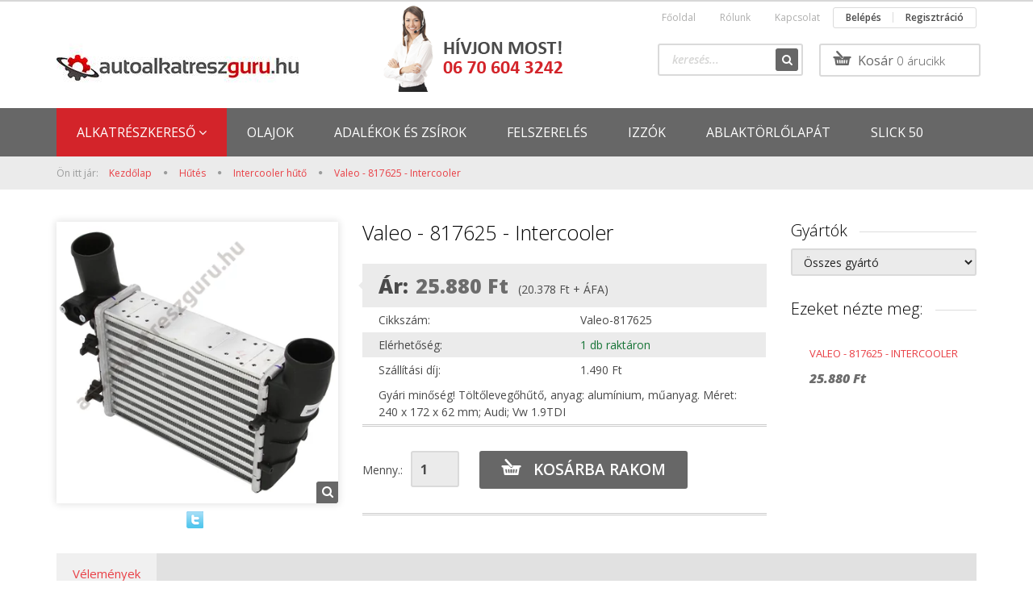

--- FILE ---
content_type: text/html; charset=UTF-8
request_url: https://www.autoalkatreszguru.hu/valeo-817625-intercooler
body_size: 18106
content:
<!DOCTYPE html>
<!--[if lt IE 7]>      <html class="no-js lt-ie10 lt-ie9 lt-ie8 lt-ie7" lang="hu" dir="ltr"> <![endif]-->
<!--[if IE 7]>         <html class="no-js lt-ie10 lt-ie9 lt-ie8" lang="hu" dir="ltr"> <![endif]-->
<!--[if IE 8]>         <html class="no-js lt-ie10 lt-ie9" lang="hu" dir="ltr"> <![endif]-->
<!--[if IE 9]>         <html class="no-js lt-ie10" lang="hu" dir="ltr"> <![endif]-->
<!--[if gt IE 10]><!--> <html class="no-js" lang="hu" dir="ltr"> <!--<![endif]-->
<head>
    <title>Valeo - 817625 - Intercooler - Intercooler hűtő - Autóalkatrész Webáruház / autoalkatreszguru.hu</title>
    <meta charset="utf-8">
    <meta name="keywords" content="Valeo - 817625 - Intercooler, alkatrész,felszerelés,olaj,szűrő,castrol,mobil,bmw,fékbetét,kuplung,lendkerék,vezérműszíj,gyári,utángyártott,vezérműszett,karosszéria, Opel, Vw, led, izzó, Ford, Suzuki, csapágy, kerékcsapágy, talpas, gömbfej, szűrő, olajszűrő, levegőszűrő">
    <meta name="description" content="Valeo - 817625 - Intercooler a Intercooler hűtő kategóriában">
    <meta name="robots" content="index, follow">
    <link rel="image_src" href="https://autoalkatreszguru.cdn.shoprenter.hu/custom/autoalkatreszguru/image/data/product/Valeo-817625.jpg.webp?lastmod=1720605506.1660297075">
    <meta property="og:title" content="Valeo - 817625 - Intercooler" />
    <meta property="og:type" content="product" />
    <meta property="og:url" content="https://www.autoalkatreszguru.hu/valeo-817625-intercooler" />
    <meta property="og:image" content="https://autoalkatreszguru.cdn.shoprenter.hu/custom/autoalkatreszguru/image/cache/w955h500/product/Valeo-817625.jpg.webp?lastmod=1720605506.1660297075" />
    <meta property="og:description" content="Gyári minőség! Töltőlevegőhűtő, anyag: alumínium, műanyag. Méret: 240 x 172 x 62 mm; Audi; Vw 1.9TDI  " />
    <link href="https://autoalkatreszguru.cdn.shoprenter.hu/custom/autoalkatreszguru/image/data/Saj%C3%A1t%20log%C3%B3/2016-08-14%20%281%29.png?lastmod=1471201683.1660297075" rel="icon" />
    <link href="https://autoalkatreszguru.cdn.shoprenter.hu/custom/autoalkatreszguru/image/data/Saj%C3%A1t%20log%C3%B3/2016-08-14%20%281%29.png?lastmod=1471201683.1660297075" rel="apple-touch-icon" />
    <base href="https://www.autoalkatreszguru.hu:443" />

    <meta name="viewport" content="width=device-width, initial-scale=1">
            <link href="https://www.autoalkatreszguru.hu/valeo-817625-intercooler" rel="canonical">
    
    <!-- Custom styles for this template -->
    <link rel="stylesheet" href="//maxcdn.bootstrapcdn.com/font-awesome/4.7.0/css/font-awesome.min.css">
            
        
        
    
            <link rel="stylesheet" href="https://autoalkatreszguru.cdn.shoprenter.hu/web/compiled/css/fancybox2.css?v=1764683752" media="screen">
            <link rel="stylesheet" href="https://autoalkatreszguru.cdn.shoprenter.hu/web/compiled/css/fonts.css?v=1764683752" media="screen">
            <link rel="stylesheet" href="https://autoalkatreszguru.cdn.shoprenter.hu/web/compiled/css/global_bootstrap.css?v=1764683752" media="screen">
            <link rel="stylesheet" href="//fonts.googleapis.com/css?family=Open+Sans:400,800italic,800,700italic,700,600italic,600,400italic,300italic,300&subset=latin-ext,latin" media="screen">
            <link rel="stylesheet" href="https://autoalkatreszguru.cdn.shoprenter.hu/custom/autoalkatreszguru/catalog/view/theme/rome_red/stylesheet/1568970729.1485443647.1693573129.1693573129.css?v=null.1660297075" media="screen">
        <script>
        window.nonProductQuality = 80;
    </script>
    <script src="//ajax.googleapis.com/ajax/libs/jquery/1.10.2/jquery.min.js"></script>
    <script>window.jQuery || document.write('<script src="https://autoalkatreszguru.cdn.shoprenter.hu/catalog/view/javascript/jquery/jquery-1.10.2.min.js?v=1484139539"><\/script>')</script>

            
            <script src="https://autoalkatreszguru.cdn.shoprenter.hu/web/compiled/js/countdown.js?v=1764683751"></script>
            
        <!-- Header JavaScript codes -->
            <script src="https://autoalkatreszguru.cdn.shoprenter.hu/web/compiled/js/legacy_newsletter.js?v=1764683751"></script>
                    <script src="https://autoalkatreszguru.cdn.shoprenter.hu/web/compiled/js/base.js?v=1764683751"></script>
                    <script src="https://autoalkatreszguru.cdn.shoprenter.hu/web/compiled/js/fancybox2.js?v=1764683751"></script>
                    <script src="https://autoalkatreszguru.cdn.shoprenter.hu/web/compiled/js/before_starter2_productpage.js?v=1764683751"></script>
                    <script src="https://autoalkatreszguru.cdn.shoprenter.hu/web/compiled/js/productreview.js?v=1764683751"></script>
                    <script src="https://autoalkatreszguru.cdn.shoprenter.hu/web/compiled/js/before_starter2_head.js?v=1764683751"></script>
                    <script src="https://autoalkatreszguru.cdn.shoprenter.hu/web/compiled/js/base_bootstrap.js?v=1764683751"></script>
                    <script src="https://autoalkatreszguru.cdn.shoprenter.hu/web/compiled/js/before_starter.js?v=1764683751"></script>
                    <script src="https://autoalkatreszguru.cdn.shoprenter.hu/catalog/view/javascript/addtocart/addtocart.js?v=1726839966"></script>
                    <!-- Header jQuery onLoad scripts -->
    <script>
        window.countdownFormat = '%D:%H:%M:%S';
        //<![CDATA[
        var BASEURL = 'https://www.autoalkatreszguru.hu';
Currency = {"symbol_left":"","symbol_right":" Ft","decimal_place":0,"decimal_point":",","thousand_point":".","currency":"HUF","value":1};
var ShopRenter = ShopRenter || {}; ShopRenter.product = {"id":3064,"sku":"Valeo-817625","currency":"HUF","unitName":"db","price":25880,"name":"Valeo - 817625 - Intercooler","brand":"Valeo","currentVariant":[],"parent":{"id":3064,"sku":"Valeo-817625","unitName":"db","price":25880,"name":"Valeo - 817625 - Intercooler"}};

            function setAutoHelpTitles(){
                $('.autohelp[title]').each(function(){
                    if(!$(this).parents('.aurora-scroll-mode').length) {
                        $(this).attr('rel', $(this).attr('title') );
                        $(this).removeAttr('title');
                        $(this).qtip({
                            content: { text:  $(this).attr('rel') },
                            hide: { fixed: true },
                            position: {
                                corner: {
                                    target: 'topMiddle',
                                    tooltip: 'bottomMiddle'
                                },
                                adjust: {
                                    screen: true
                                }
                            },
                            style: {
                                border: { color: '#ffffff'},
                                background: '#ffffff',
                                width: 500
                            }
                        });
                    }
                });
            }
            

        $(document).ready(function(){
        // DOM ready
            
                $('.fancybox').fancybox({
                    maxWidth: 820,
                    maxHeight: 650,
                    afterLoad: function(){
                        wrapCSS = $(this.element).data('fancybox-wrapcss');
                        if(wrapCSS){
                            $('.fancybox-wrap').addClass(wrapCSS);
                        }
                    },
                    helpers: {
                        thumbs: {
                            width: 50,
                            height: 50
                        }
                    }
                });
                $('.fancybox-inline').fancybox({
                    maxWidth: 820,
                    maxHeight: 650,
                    type:'inline'
                });
                

setAutoHelpTitles();

        // /DOM ready
        });
        $(window).load(function(){
        // OnLoad
            
                var init_relatedproducts_Scroller = function() {
                    $("#relatedproducts .aurora-scroll-click-mode").each(function(){
                        var max=0;
                        $(this).find($(".list_prouctname")).each(function(){
                            var h = $(this).height();
                            max = h > max ? h : max;
                        });
                        $(this).find($(".list_prouctname")).each(function(){
                            $(this).height(max);
                        });
                    });

                    $("#relatedproducts .aurora-scroll-click-mode").auroraScroll({
                        autoMode: "click",
                        frameRate: 60,
                        speed: 2.5,
                        direction: -1,
                        elementClass: "product-snapshot",
                        pauseAfter: false,
                        horizontal: true,
                        visible: 5,
                        arrowsPosition: 1
                    }, function(){
                        initAurora();
                    });
                }
            


                init_relatedproducts_Scroller();
            

new WishlistHandler('wishlist-add','');

        // /OnLoad
        });
        //]]>
    </script>
    
        <script src="https://autoalkatreszguru.cdn.shoprenter.hu/web/compiled/js/vue/manifest.bundle.js?v=1764683748"></script>
<script>
    var ShopRenter = ShopRenter || {};
    ShopRenter.onCartUpdate = function (callable) {
        document.addEventListener('cartChanged', callable)
    };
    ShopRenter.onItemAdd = function (callable) {
        document.addEventListener('AddToCart', callable)
    };
    ShopRenter.onItemDelete = function (callable) {
        document.addEventListener('deleteCart', callable)
    };
    ShopRenter.onSearchResultViewed = function (callable) {
        document.addEventListener('AuroraSearchResultViewed', callable)
    };
    ShopRenter.onSubscribedForNewsletter = function (callable) {
        document.addEventListener('AuroraSubscribedForNewsletter', callable)
    };
    ShopRenter.onCheckoutInitiated = function (callable) {
        document.addEventListener('AuroraCheckoutInitiated', callable)
    };
    ShopRenter.onCheckoutShippingInfoAdded = function (callable) {
        document.addEventListener('AuroraCheckoutShippingInfoAdded', callable)
    };
    ShopRenter.onCheckoutPaymentInfoAdded = function (callable) {
        document.addEventListener('AuroraCheckoutPaymentInfoAdded', callable)
    };
    ShopRenter.onCheckoutOrderConfirmed = function (callable) {
        document.addEventListener('AuroraCheckoutOrderConfirmed', callable)
    };
    ShopRenter.onCheckoutOrderPaid = function (callable) {
        document.addEventListener('AuroraOrderPaid', callable)
    };
    ShopRenter.onCheckoutOrderPaidUnsuccessful = function (callable) {
        document.addEventListener('AuroraOrderPaidUnsuccessful', callable)
    };
    ShopRenter.onProductPageViewed = function (callable) {
        document.addEventListener('AuroraProductPageViewed', callable)
    };
    ShopRenter.onMarketingConsentChanged = function (callable) {
        document.addEventListener('AuroraMarketingConsentChanged', callable)
    };
    ShopRenter.onCustomerRegistered = function (callable) {
        document.addEventListener('AuroraCustomerRegistered', callable)
    };
    ShopRenter.onCustomerLoggedIn = function (callable) {
        document.addEventListener('AuroraCustomerLoggedIn', callable)
    };
    ShopRenter.onCustomerUpdated = function (callable) {
        document.addEventListener('AuroraCustomerUpdated', callable)
    };
    ShopRenter.onCartPageViewed = function (callable) {
        document.addEventListener('AuroraCartPageViewed', callable)
    };
    ShopRenter.customer = {"userId":0,"userClientIP":"18.118.95.132","userGroupId":8,"customerGroupTaxMode":"gross","customerGroupPriceMode":"gross_net_tax","email":"","phoneNumber":"","name":{"firstName":"","lastName":""}};
    ShopRenter.theme = {"name":"rome_red","family":"rome","parent":"bootstrap"};
    ShopRenter.shop = {"name":"autoalkatreszguru","locale":"hu","currency":{"code":"HUF","rate":1},"domain":"autoalkatreszguru.myshoprenter.hu"};
    ShopRenter.page = {"route":"product\/product","queryString":"valeo-817625-intercooler"};

    ShopRenter.formSubmit = function (form, callback) {
        callback();
    };

    let loadedAsyncScriptCount = 0;
    function asyncScriptLoaded(position) {
        loadedAsyncScriptCount++;
        if (position === 'body') {
            if (document.querySelectorAll('.async-script-tag').length === loadedAsyncScriptCount) {
                if (/complete|interactive|loaded/.test(document.readyState)) {
                    document.dispatchEvent(new CustomEvent('asyncScriptsLoaded', {}));
                } else {
                    document.addEventListener('DOMContentLoaded', () => {
                        document.dispatchEvent(new CustomEvent('asyncScriptsLoaded', {}));
                    });
                }
            }
        }
    }
</script>

            <script type="text/javascript" async class="async-script-tag" onload="asyncScriptLoaded('header')" src="https://static2.rapidsearch.dev/resultpage.js?shop=autoalkatreszguru.shoprenter.hu"></script>
    
                    <script type="text/javascript" src="https://autoalkatreszguru.cdn.shoprenter.hu/web/compiled/js/vue/customerEventDispatcher.bundle.js?v=1764683748"></script>




    
    
                
            
            
            <!-- Facebook Pixel Code -->
<script>
!function(f,b,e,v,n,t,s){if(f.fbq)return;n=f.fbq=function(){n.callMethod?
n.callMethod.apply(n,arguments):n.queue.push(arguments)};if(!f._fbq)f._fbq=n;
n.push=n;n.loaded=!0;n.version='2.0';n.queue=[];t=b.createElement(e);t.async=!0;
t.src=v;s=b.getElementsByTagName(e)[0];s.parentNode.insertBefore(t,s)}(window,
document,'script','https://connect.facebook.net/en_US/fbevents.js');
fbq('consent', 'revoke');
fbq('init', '1590385670973345'); // Insert your pixel ID here.
fbq('track', 'PageView');
document.addEventListener('AuroraProductPageViewed', function(auroraEvent) {
                    fbq('track', 'ViewContent', {
                        content_type: 'product',
                        content_ids: [auroraEvent.detail.product.id.toString()],
                        value: parseFloat(auroraEvent.detail.product.grossUnitPrice),
                        currency: auroraEvent.detail.product.currency
                    }, {
                        eventID: auroraEvent.detail.event.id
                    });
                });
document.addEventListener('AuroraAddedToCart', function(auroraEvent) {
    var fbpId = [];
    var fbpValue = 0;
    var fbpCurrency = '';

    auroraEvent.detail.products.forEach(function(item) {
        fbpValue += parseFloat(item.grossUnitPrice) * item.quantity;
        fbpId.push(item.id);
        fbpCurrency = item.currency;
    });


    fbq('track', 'AddToCart', {
        content_ids: fbpId,
        content_type: 'product',
        value: fbpValue,
        currency: fbpCurrency
    }, {
        eventID: auroraEvent.detail.event.id
    });
})
window.addEventListener('AuroraMarketingCookie.Changed', function(event) {
            let consentStatus = event.detail.isAccepted ? 'grant' : 'revoke';
            if (typeof fbq === 'function') {
                fbq('consent', consentStatus);
            }
        });
</script><script>
fbq('track', 'Search', {
search_string: 'leather sandals'
<head>
<!-- Facebook Pixel Code -->
<script>
!function(f,b,e,v,n,t,s){if(f.fbq)return;n=f.fbq=function(){n.callMethod?
n.callMethod.apply(n,arguments):n.queue.push(arguments)};if(!f._fbq)f._fbq=n;
n.push=n;n.loaded=!0;n.version='2.0';n.queue=[];t=b.createElement(e);t.async=!0;
t.src=v;s=b.getElementsByTagName(e)[0];s.parentNode.insertBefore(t,s)}(window,
document,'script','https://connect.facebook.net/en_US/fbevents.js');
fbq('consent', 'revoke');
fbq('init', '1590385670973345'); // Insert your pixel ID here.
fbq('track', 'PageView');
</script>
<noscript><img height="1" width="1" style="display:none"
src="https://www.facebook.com/tr?id=1590385670973345&ev=PageView&noscript=1"
/></noscript>
<!-- DO NOT MODIFY -->
<!-- End Facebook Pixel Code -->
</head>
<script>fbq('track', '<EVENT_NAME>');</script>
</script>

<noscript><img height="1" width="1" style="display:none"
src="https://www.facebook.com/tr?id=1590385670973345&ev=PageView&noscript=1"
/></noscript>
<!-- DO NOT MODIFY -->
<!-- End Facebook Pixel Code -->

            <script type="text/javascript"src="https://autoalkatreszguru.cdn.shoprenter.hu/web/compiled/js/vue/dataLayer.bundle.js?v=1764683748"></script>
            
            
            
            
    
</head>

<body id="body" class="bootstrap-body page-body flypage_body body-pathway-top desktop-device-body body-pathway-top rome_red-body" role="document">
            
    
<div id="fb-root"></div>
<script>(function (d, s, id) {
        var js, fjs = d.getElementsByTagName(s)[0];
        if (d.getElementById(id)) return;
        js = d.createElement(s);
        js.id = id;
        js.src = "//connect.facebook.net/hu_HU/sdk/xfbml.customerchat.js#xfbml=1&version=v2.12&autoLogAppEvents=1";
        fjs.parentNode.insertBefore(js, fjs);
    }(document, "script", "facebook-jssdk"));
</script>



            
    
                <!-- cached -->













    <link media="screen and (max-width: 992px)" rel="stylesheet" href="https://autoalkatreszguru.cdn.shoprenter.hu/catalog/view/javascript/jquery/jquery-mmenu/dist/css/jquery.mmenu.all.css?v=1484139539">
    <script src="https://autoalkatreszguru.cdn.shoprenter.hu/catalog/view/javascript/jquery/jquery-mmenu/dist/js/jquery.mmenu.all.min.js?v=1484139539"></script>
        <script src="https://autoalkatreszguru.cdn.shoprenter.hu/catalog/view/javascript/jquery/product_count_in_cart.js?v=1530610005"></script>

    <script>
        $(document).ready(function(){$('#categorytree-nav').mmenu({navbar:{title:'Termékek'},extensions:["theme-dark","border-full"],offCanvas:{position:"left",zposition:"back"},counters:true,searchfield:{add:true,search:true,placeholder:'keresés',noResults:''}});$('#menu-nav').mmenu({navbar:{title:'Menü'},extensions:["theme-dark","border-full"],offCanvas:{position:"right",zposition:"back"},counters:true,searchfield:{add:true,search:true,placeholder:'keresés',noResults:''}});function setLanguagesMobile(type){$('.'+type+'-change-mobile').click(function(e){e.preventDefault();$('#'+type+'_value_mobile').attr('value',$(this).data('value'));$('#mobile_'+type+'_form').submit();});}
setLanguagesMobile('language');setLanguagesMobile('currency');});    </script>

    <form action="index.php" method="post" enctype="multipart/form-data" id="mobile_currency_form">
        <input id="currency_value_mobile" type="hidden" value="" name="currency_id"/>
    </form>

    <form action="index.php" method="post" enctype="multipart/form-data" id="mobile_language_form">
        <input id="language_value_mobile" type="hidden" value="" name="language_code"/>
    </form>

            <div id="categorytree-nav">
            <ul>
                    
    <li>
    <a href="https://www.autoalkatreszguru.hu/autoalkatresz-kereso">            <h3 class="category-list-link-text">ALKATRÉSZKERESŐ</h3>
        </a>
            <ul><li>
    <a href="https://www.autoalkatreszguru.hu/autoalkatresz-kereso/alkatreszek-14489">            ALKATRÉSZEK VEGYES
        </a>
    </li><li>
    <a href="https://www.autoalkatreszguru.hu/autoalkatresz-kereso/karosszeria-14492">            KAROSSZÉRIA VEGYES
        </a>
    </li></ul>
    </li><li>
    <a href="https://www.autoalkatreszguru.hu/olajok-14409">            <h3 class="category-list-link-text">OLAJOK</h3>
        </a>
    </li><li>
    <a href="https://www.autoalkatreszguru.hu/adalekok-es-zsirok-14410">            <h3 class="category-list-link-text">ADALÉKOK ÉS ZSÍROK</h3>
        </a>
    </li><li>
    <a href="https://www.autoalkatreszguru.hu/felszereles-14411">            <h3 class="category-list-link-text">FELSZERELÉS</h3>
        </a>
    </li><li>
    <a href="https://www.autoalkatreszguru.hu/izzok-14412">            <h3 class="category-list-link-text">IZZÓK</h3>
        </a>
    </li><li>
    <a href="https://www.autoalkatreszguru.hu/ablaktorlolapat-14413">            <h3 class="category-list-link-text">ABLAKTÖRLŐLAPÁT</h3>
        </a>
    </li><li>
    <a href="https://www.autoalkatreszguru.hu/slick-50-14488">            <h3 class="category-list-link-text">SLICK 50</h3>
        </a>
    </li>

            </ul>
        </div>
    
    <div id="menu-nav">
        <ul>
                
                            <li class="informations-mobile-menu-item">
                <a href="https://www.autoalkatreszguru.hu/mit-jelent-a-barion-19" target="_self">Mit jelent a Barion?</a>
                            </li>
                    <li class="informations-mobile-menu-item">
                <a href="https://www.autoalkatreszguru.hu/rolunk_4" target="_self">Rólunk</a>
                            </li>
                    <li class="informations-mobile-menu-item">
                <a href="https://www.autoalkatreszguru.hu/aszf" target="_self">Általános Szerződési Feltételek</a>
                            </li>
                    <li class="informations-mobile-menu-item">
                <a href="https://www.autoalkatreszguru.hu/adatvedelem" target="_self">Adatvédelmi nyilatkozat</a>
                            </li>
                    <li class="informations-mobile-menu-item">
                <a href="https://www.autoalkatreszguru.hu/fizetes-es-szallitas" target="_self">Fizetés és szállítás</a>
                            </li>
                    <li class="informations-mobile-menu-item">
                <a href="https://www.autoalkatreszguru.hu/hibabejelentes_8" target="_self">Hibabejelentés</a>
                            </li>
                    <li class="informations-mobile-menu-item">
                <a href="https://www.autoalkatreszguru.hu/index.php?route=information/sitemap" target="_self">Oldaltérkép</a>
                            </li>
                    <li class="informations-mobile-menu-item">
                <a href="https://www.autoalkatreszguru.hu/index.php?route=information/contact" target="_self">Kapcsolat</a>
                            </li>
            
        
        
                            <li class="mm-title mm-group-title text-center"><span><i class="fa fa-user sr-icon-user"></i> Belépés és Regisztráció</span></li>
            <li class="customer-mobile-menu-item">
                <a href="index.php?route=account/login">Belépés</a>
            </li>
            <li class="customer-mobile-menu-item">
                <a href="index.php?route=account/create">Regisztráció</a>
            </li>
            

        </ul>
    </div>

<div id="mobile-nav"
     class="responsive-menu Fixed hidden-print mobile-menu-orientation-default">
            <a class="mobile-headers mobile-category-header" href="#categorytree-nav">
            <i class="fa fa fa-tags sr-icon-tags mobile-headers-icon"></i>
            <span class="mobile-headers-title mobile-category-header-title">Termékek</span>
        </a>
        <a class="mobile-headers mobile-content-header" href="#menu-nav">
        <i class="fa fa-bars sr-icon-hamburger-menu mobile-headers-icon"></i>
        <span class="mobile-headers-title">Menü</span>
    </a>
    <div class="mobile-headers mobile-logo">
            </div>
    <a class="mobile-headers mobile-search-link search-popup-btn" data-toggle="collapse" data-target="#search">
        <i class="fa fa-search sr-icon-search mobile-headers-icon"></i>
    </a>
    <a class="mobile-headers mobile-cart-link" data-toggle="collapse" data-target="#module_cart">
        <i class="icon-sr-cart icon-sr-cart-7 mobile-headers-icon"></i>
        <div class="mobile-cart-product-count mobile-cart-empty hidden-md">
        </div>
    </a>
</div>
<!-- /cached -->
<!-- page-wrap -->
<div class="page-wrap">


    <div id="SR_scrollTop"></div>

    <!-- header -->
    <header>
                    <nav class="navbar header-navbar hidden-xs hidden-sm">
                <div class="container">
                                            
                        
                                        <div class="header-topmenu">
                        <div id="topmenu-nav">
                            <!-- cached -->    <ul class="nav navbar-nav headermenu-list" role="menu">
                    <li>
                <a href="https://www.autoalkatreszguru.hu"
                   target="_self"
                                        title="Főoldal">
                    Főoldal
                </a>
                            </li>
                    <li>
                <a href="https://www.autoalkatreszguru.hu/rolunk_4"
                   target="_self"
                                        title="Rólunk">
                    Rólunk
                </a>
                            </li>
                    <li>
                <a href="https://www.autoalkatreszguru.hu/index.php?route=information/contact"
                   target="_self"
                                        title="Kapcsolat">
                    Kapcsolat
                </a>
                            </li>
            </ul>
    <!-- /cached -->
                            <!-- cached -->    <ul id="login_wrapper" class="nav navbar-nav navbar-right login-list">
                    <li class="login-list-item">
    <a href="index.php?route=account/login" title="Belépés">Belépés</a>
</li>
<li class="create-list-item">
    <a href="index.php?route=account/create" title="Regisztráció">Regisztráció</a>
</li>            </ul>
<!-- /cached -->
                        </div>
                    </div>
                </div>
            </nav>
            <div class="header-middle">
                <div class="container header-container">
                    <div class="header-middle-row">
                        <div class="header-middle-left">
                            <!-- cached --><div id="logo" class="module content-module header-position logo-module logo-image hide-top">
            <a href="/"><img style="border: 0; max-width: 300px;" src="https://autoalkatreszguru.cdn.shoprenter.hu/custom/autoalkatreszguru/image/cache/w300h60m00/Saj%C3%A1t%20log%C3%B3/autoalkatreszguru_darabolt_logok_2-k.jpg?v=1492716691" title="autoalkatreszguru.hu" alt="autoalkatreszguru.hu" /></a>
        </div><!-- /cached -->
                        </div>
                        <div class="header-middle-right">
                            <div class="row header-middle-right-row">
                                                                                                
                                                                
                                                                <div class="header-col header-col-cart">
                                    <hx:include src="/_fragment?_path=_format%3Dhtml%26_locale%3Den%26_controller%3Dmodule%252Fcart&amp;_hash=uLS4%2BJRHFqsWrKI%2BlcGmJDPm6PF62cnP%2B%2FIiq8jcnAY%3D"></hx:include>

                                </div>
                                                                                                    <div class="col-md-7 header-col header-col-search">
                                            <div id="search" class="mm-fixed-top search-module">
    <div class="form-group">
        <div class="row module-search-row">
                                                    <div class="col-md-12 header-col col-search-input">
                                    <div class="input-group">
                    <input class="form-control disableAutocomplete" type="text" placeholder="keresés..." value=""
                           id="filter_keyword" 
                           onclick="this.value=(this.value==this.defaultValue)?'':this.value;"/>

                <span class="input-group-btn">
                    <button id="search_btn" onclick="moduleSearch();" class="btn btn-sm"><i class="fa fa-search sr-icon-search"></i></button>
                </span>
                </div>
            
                </div>
            
        </div>
    </div>
    <input type="hidden" id="filter_description"
            value="1"/><input type="hidden" id="search_shopname"
            value="autoalkatreszguru"/>
    <div id="results" class="search-results"></div>
</div>


                                    </div>
                                                            </div>
                        </div>
                        <div class="clearfix"></div>
                    </div>
                </div>
            </div>
            <div class="header-categories-wrapper sticky-head hidden-xs hidden-sm">
                <div class="container header-categories">
                    


                    
            <div id="module_category_wrapper" class="module-category-wrapper">
        <div id="category" class="module content-module header-position hide-top category-module hidden-xs hidden-sm" >
                <div class="module-head">
                        <h3 class="module-head-title">AKKUMULÁTOR</h3>
            </div>
                <div class="module-body">
                        <div id="category-nav">
            


<ul class="category category_menu sf-menu sf-horizontal cached">
    <li id="cat_14415" class="item category-list module-list parent even">
    <a href="https://www.autoalkatreszguru.hu/autoalkatresz-kereso" class="category-list-link module-list-link">
                    <h3 class="category-list-link-text">ALKATRÉSZKERESŐ</h3>
        </a>
            <ul class="children"><li id="cat_14489" class="item category-list module-list even">
    <a href="https://www.autoalkatreszguru.hu/autoalkatresz-kereso/alkatreszek-14489" class="category-list-link module-list-link">
                ALKATRÉSZEK VEGYES
        </a>
    </li><li id="cat_14492" class="item category-list module-list odd">
    <a href="https://www.autoalkatreszguru.hu/autoalkatresz-kereso/karosszeria-14492" class="category-list-link module-list-link">
                KAROSSZÉRIA VEGYES
        </a>
    </li></ul>
    </li><li id="cat_14409" class="item category-list module-list odd">
    <a href="https://www.autoalkatreszguru.hu/olajok-14409" class="category-list-link module-list-link">
                    <h3 class="category-list-link-text">OLAJOK</h3>
        </a>
    </li><li id="cat_14410" class="item category-list module-list even">
    <a href="https://www.autoalkatreszguru.hu/adalekok-es-zsirok-14410" class="category-list-link module-list-link">
                    <h3 class="category-list-link-text">ADALÉKOK ÉS ZSÍROK</h3>
        </a>
    </li><li id="cat_14411" class="item category-list module-list odd">
    <a href="https://www.autoalkatreszguru.hu/felszereles-14411" class="category-list-link module-list-link">
                    <h3 class="category-list-link-text">FELSZERELÉS</h3>
        </a>
    </li><li id="cat_14412" class="item category-list module-list even">
    <a href="https://www.autoalkatreszguru.hu/izzok-14412" class="category-list-link module-list-link">
                    <h3 class="category-list-link-text">IZZÓK</h3>
        </a>
    </li><li id="cat_14413" class="item category-list module-list odd">
    <a href="https://www.autoalkatreszguru.hu/ablaktorlolapat-14413" class="category-list-link module-list-link">
                    <h3 class="category-list-link-text">ABLAKTÖRLŐLAPÁT</h3>
        </a>
    </li><li id="cat_14488" class="item category-list module-list even">
    <a href="https://www.autoalkatreszguru.hu/slick-50-14488" class="category-list-link module-list-link">
                    <h3 class="category-list-link-text">SLICK 50</h3>
        </a>
    </li>
</ul>

<script>$(function(){$("ul.category").superfish({animation:{height:"show"},popUpSelector:"ul.category,ul.children",delay:500,speed:"normal",cssArrows:true,hoverClass:"sfHover"});});</script>            <div class="clearfix"></div>
        </div>
            </div>
                                </div>
                </div>
    
                </div>
            </div>
            </header>
    <!-- /header -->
    
    
    
            <!-- pathway -->
        <section class="pathway-container">
            <div class="container">
                                <div itemscope itemtype="http://schema.org/BreadcrumbList">
            <span id="home" class="pw-item pw-item-home">Ön itt jár:</span>
                            <span class="pw-item pw-sep pw-sep-first">
                    <span></span>
                </span>
                <span class="pw-item" itemprop="itemListElement" itemscope itemtype="http://schema.org/ListItem">
                                            <a class="pw-link" itemprop="item" href="https://www.autoalkatreszguru.hu">
                            <span itemprop="name">Kezdőlap</span>
                        </a>
                        <meta itemprop="position" content="1" />
                                    </span>
                            <span class="pw-item pw-sep">
                    <span> > </span>
                </span>
                <span class="pw-item" itemprop="itemListElement" itemscope itemtype="http://schema.org/ListItem">
                                            <a class="pw-link" itemprop="item" href="https://www.autoalkatreszguru.hu/hutes-13857">
                            <span itemprop="name">Hűtés</span>
                        </a>
                        <meta itemprop="position" content="2" />
                                    </span>
                            <span class="pw-item pw-sep">
                    <span> > </span>
                </span>
                <span class="pw-item" itemprop="itemListElement" itemscope itemtype="http://schema.org/ListItem">
                                            <a class="pw-link" itemprop="item" href="https://www.autoalkatreszguru.hu/hutes-13857/intercooler-huto-14254">
                            <span itemprop="name">Intercooler hűtő</span>
                        </a>
                        <meta itemprop="position" content="3" />
                                    </span>
                            <span class="pw-item pw-sep">
                    <span> > </span>
                </span>
                <span class="pw-item pw-item-last" itemprop="itemListElement" itemscope itemtype="http://schema.org/ListItem">
                                            <h2 class="pw-item-last-h">
                                            <a class="pw-link" itemprop="item" href="https://www.autoalkatreszguru.hu/valeo-817625-intercooler">
                            <span itemprop="name">Valeo - 817625 - Intercooler</span>
                        </a>
                        <meta itemprop="position" content="4" />
                                            </h2>
                                    </span>
                    </div>
    
            </div>
        </section>
        <!-- /pathway -->
    



    <!-- main -->
    <main>
                <div id="mobile-filter-position"></div>
    
                
    <!-- .container -->
    <div class="container product-page-container">
        <!-- .row -->
        <div class="row product-page-row">
            <section class="col-sm-12 product-page-col">
                
                <div id="content" class="flypage" itemscope itemtype="//schema.org/Product">
                    
                    
                        
                
    
    
        <div class="middle more-images-position-default">

        <div class="row product-content-columns">
            <section class="col-md-9 col-sm-12 col-xs-12 column-content two-column-content column-content-left">
                <div class="row product-content-column-left">
                                        <div class="col-xs-12 col-sm-5 col-md-5 product-page-left">
                        <div class="product-image-box">
                            <div class="product-image">
                                <div id="product-image-container">
    <a href="https://autoalkatreszguru.cdn.shoprenter.hu/custom/autoalkatreszguru/image/cache/w900h500wt1/product/Valeo-817625.jpg.webp?lastmod=1720605506.1660297075"
       title="Kép 1/1 - Valeo - 817625 - Intercooler"
       class="product-image-link  fancybox-product" id="prod_image_link"
       data-fancybox-group="gallery">
        <img class="product-image-img" itemprop="image" src="https://autoalkatreszguru.cdn.shoprenter.hu/custom/autoalkatreszguru/image/cache/w400h400wt1/product/Valeo-817625.jpg.webp?lastmod=1720605506.1660297075" data-index="0" title="Valeo - 817625 - Intercooler" alt="Valeo - 817625 - Intercooler" id="image"/>
                    <span class="enlarge">Katt rá a felnagyításhoz</span>
            </a>

    </div>

    

<script>
    var $prodImageLink = $("#prod_image_link");
    var imageTitle = $prodImageLink.attr("title");

                    $(window).load(function () {
            initLens("https://autoalkatreszguru.cdn.shoprenter.hu/custom/autoalkatreszguru/image/cache/w900h500wt1/product/Valeo-817625.jpg.webp?lastmod=1720605506.1660297075");
        });

        $('.initLens').click(function () {
            setTimeout(function () {
                initLens($('#image').attr('src'));
            }, 200);
        });

        function initLens(image) {
            $("#image").imageLens({
                lensSize: 180,
                lensCss: 'image-lens-magnifying-glass',
                imageSrc: image
            });
        }
            
    $(document).ready(function () {
        $prodImageLink.click(function () {
            $(this).attr("title", imageTitle);
        });
        $(".fancybox-product").fancybox({
            maxWidth: 900,
            maxHeight: 500,
            live: false,
            
            helpers: {
                thumbs: {
                    width: 50,
                    height: 50
                }
            },
            tpl: {
                next: '<a title="Következő" class="fancybox-nav fancybox-next"><span></span></a>',
                prev: '<a title="Előző" class="fancybox-nav fancybox-prev"><span></span></a>'
            }
        });
    });
</script>
                            </div>
                            <div class="clearfix"></div>
                            <div class="position_5_wrapper">
        <div id="socail_media" class="social-share-module">
	<div class="twitter" onclick="return shareOnThis('http://twitter.com/home?status=')"></div><div class="fb-like" data-href="http://autoalkatreszguru.hu/valeo-817625-intercooler" data-send="false" data-layout="button_count" data-width="90" data-show-faces="false" data-action="like" data-colorscheme="light" data-font="arial"></div><script type="text/javascript">//<![CDATA[
function shareOnThis(shareurl){u = location.href;t = document.title;window.open(shareurl+encodeURIComponent(u)+'&t='+encodeURIComponent(t),'asd','toolbar=0,status=0,location=1, width=650,height=600,scrollbars=1');return false;}
//]]></script>
</div>

    </div>

                                                    </div>
                    </div>
                    <div class="col-xs-12 col-sm-7 col-md-7 product-page-right">
                        
                                                            <div class="top product-page-top">
            <div class="center product-page-center">
                <h1 class="product-page-heading">
                    <span class="product-page-product-name" itemprop="name">Valeo - 817625 - Intercooler</span>
                </h1>
            </div>
        </div>
    
                                                                                     <div class="product-page-price-wrapper"  itemprop="offers" itemscope itemtype="//schema.org/Offer" >
                <div class="product-page-price">
            <div class="product-page-price-label">
                                    Ár:
                            </div>
            <div class="price_row price_row_2">
        <span class="price price_color product_table_price">25.880 Ft</span>
                        <meta itemprop="price" content="25880"/>
            <meta itemprop="priceValidUntil" content="2026-12-02"/>
            <link itemprop="url" href="https://www.autoalkatreszguru.hu/valeo-817625-intercooler"/>
                        <span class="postfix"> (20.378 Ft + ÁFA)</span>
    </div>

            

                            <meta content="HUF" itemprop="pricecurrency"/>
                <meta itemprop="category" content="Intercooler hűtő"/>
                <link itemprop="availability" href="http://schema.org/InStock"/>
                    </div>
            </div>

                                                <div class="position_1_wrapper">
 <table class="product_parameters">
          
          
          <tr class="product-parameter-row productsku-param-row">
	<td class="param-label productsku-param">Cikkszám:</td>
	<td class="param-value productsku-param"><span itemprop="sku" content="Valeo-817625">Valeo-817625</span></td>
</tr>
          
	<tr class="product-parameter-row productstock-param-row stock_status_id-9">
	<td class="param-label productstock-param">Elérhetőség:</td>
	<td class="param-value productstock-param"><span style="color:#177537;">1 db raktáron</span></td>
    </tr>

          <tr class="product-parameter-row productshipping-param-row">
	<td class="param-label productshipping-param">Szállítási díj:</td>	
	<td class="param-value productshipping-param">1.490 Ft</td>
</tr>

          
            <tr class="product-parameter-row product-short-description-row">
	<td colspan="2" class="param-value product-short-description">
	Gyári minőség! Töltőlevegőhűtő, anyag: alumínium, műanyag. Méret: 240 x 172 x 62 mm; Audi; Vw 1.9TDI  	</td>
  </tr>

     </table>
</div>

                        
                        <div class="product_cart_box">
                            <div class="product_cart_box_inner">
                                <form action="https://www.autoalkatreszguru.hu/index.php?route=checkout/cart" method="post" enctype="multipart/form-data" id="product">

                                    
                                                                                                                
                                    
                                    <div class="product_table_addtocart_wrapper">
    <div class="product_table_quantity"><span class="quantity-text">Menny.:</span><input class="quantity_to_cart quantity-to-cart" type="number" min="1" step="1" name="quantity" aria-label="quantity input"value="1"/></div><div class="product_table_addtocartbtn"><a rel="nofollow, noindex" href="https://www.autoalkatreszguru.hu/index.php?route=checkout/cart&product_id=3064&quantity=1" data-product-id="3064" data-name="Valeo - 817625 - Intercooler" data-price="25880.000056" data-quantity-name="db" data-price-without-currency="25880.00" data-currency="HUF" data-product-sku="Valeo-817625" data-brand="Valeo" id="add_to_cart" class="button btn btn-primary button-add-to-cart"><span>Kosárba rakom</span></a></div>
    <div class="clearfix"></div>
            <div>
        <input type="hidden" name="product_id" value="3064"/>
        <input type="hidden" name="product_collaterals" value=""/>
        <input type="hidden" name="product_addons" value=""/>
        <input type="hidden" name="redirect" value="https://www.autoalkatreszguru.hu/index.php?route=product/product&amp;product_id=3064"/>
            </div>
</div>
<script>
    if($('.notify-request').length) {
      $('#body').on('keyup keypress', '.quantity_to_cart.quantity-to-cart', function(e){
        if(e.which === 13 ) {
          return false;
        }
      });
    }

    ;$(function(){
        $(window).on("beforeunload",function(){
            $("a.button-add-to-cart:not(.disabled)").removeAttr('href').addClass('disabled button-disabled');
        });
    });
</script>


                                </form>
                            </div>
                        </div>
                        
                    </div>
                </div>
            </section>
                            <aside class="col-md-3 col-sm-12 col-xs-12 column-right"><!-- cached -->


                    
            <div id="module_manufacturer_wrapper" class="module-manufacturer-wrapper">
        <div id="manufacturer" class="module content-module side-position display-select" >
                <div class="module-head">
                        <h5 class="module-head-title">Gyártók</h5>
            </div>
                <div class="module-body">
                                    <select class="form-control" onchange="location = this.value">
                    <option value="https://www.autoalkatreszguru.hu/osszes_gyarto_m0" selected="selected">Összes gyártó</option>
                    <option value="https://www.autoalkatreszguru.hu/4cars-m-277">4Cars</option>
                    <option value="https://www.autoalkatreszguru.hu/4max-m-167">4Max</option>
                    <option value="https://www.autoalkatreszguru.hu/4max-exhaust-m-112">4Max Exhaust</option>
                    <option value="https://www.autoalkatreszguru.hu/4-ride-m-198">4Ride</option>
                    <option value="https://www.autoalkatreszguru.hu/abe-m-97">ABE</option>
                    <option value="https://www.autoalkatreszguru.hu/adriauto-m-262">Adriauto</option>
                    <option value="https://www.autoalkatreszguru.hu/afam-m-240">Afam</option>
                    <option value="https://www.autoalkatreszguru.hu/agip-m-242">Agip</option>
                    <option value="https://www.autoalkatreszguru.hu/aisin-m-162">Aisin</option>
                    <option value="https://www.autoalkatreszguru.hu/akusan-m-164">Akusan</option>
                    <option value="https://www.autoalkatreszguru.hu/albrecht-m-289">Albrecht</option>
                    <option value="https://www.autoalkatreszguru.hu/alco-m-119">Alco</option>
                    <option value="https://www.autoalkatreszguru.hu/am-m-239">AM</option>
                    <option value="https://www.autoalkatreszguru.hu/ambi-pur-m-279">Ambi-Pur</option>
                    <option value="https://www.autoalkatreszguru.hu/amtra-m-269">Amtra</option>
                    <option value="https://www.autoalkatreszguru.hu/ap-m-146">AP</option>
                    <option value="https://www.autoalkatreszguru.hu/app-m-257">App</option>
                    <option value="https://www.autoalkatreszguru.hu/asmet-m-188">Asmet</option>
                    <option value="https://www.autoalkatreszguru.hu/asso-m-171">Asso</option>
                    <option value="https://www.autoalkatreszguru.hu/ate-m-98">ATE</option>
                    <option value="https://www.autoalkatreszguru.hu/autlog-m-150">Autlog</option>
                    <option value="https://www.autoalkatreszguru.hu/autoclean-m-283">AutoClean</option>
                    <option value="https://www.autoalkatreszguru.hu/autoland-m-241">Autoland</option>
                    <option value="https://www.autoalkatreszguru.hu/ava-m-236">AVA</option>
                    <option value="https://www.autoalkatreszguru.hu/beru-m-128">Beru</option>
                    <option value="https://www.autoalkatreszguru.hu/bga-m-190">BGA</option>
                    <option value="https://www.autoalkatreszguru.hu/bilstein-m-65">Bilstein</option>
                    <option value="https://www.autoalkatreszguru.hu/birth-m-142">Birth</option>
                    <option value="https://www.autoalkatreszguru.hu/blic-m-183">Blic</option>
                    <option value="https://www.autoalkatreszguru.hu/blue-print-m-320">Blue Print
</option>
                    <option value="https://www.autoalkatreszguru.hu/blue-print-m-318">Blue Print</option>
                    <option value="https://www.autoalkatreszguru.hu/borg-m-287">Borg</option>
                    <option value="https://www.autoalkatreszguru.hu/borygo-m-300">Borygo</option>
                    <option value="https://www.autoalkatreszguru.hu/bosal-m-96">Bosal</option>
                    <option value="https://www.autoalkatreszguru.hu/bosch-m-60">Bosch</option>
                    <option value="https://www.autoalkatreszguru.hu/bosoko-m-194">Bosoko  </option>
                    <option value="https://www.autoalkatreszguru.hu/bottari-m-227">Bottari</option>
                    <option value="https://www.autoalkatreszguru.hu/breck-m-155">Breck</option>
                    <option value="https://www.autoalkatreszguru.hu/brembo-m-116">Brembo</option>
                    <option value="https://www.autoalkatreszguru.hu/brill-m-228">Brill</option>
                    <option value="https://www.autoalkatreszguru.hu/bta-m-114">BTA</option>
                    <option value="https://www.autoalkatreszguru.hu/caramba-m-253">Caramba</option>
                    <option value="https://www.autoalkatreszguru.hu/carnett-m-229">Carnett</option>
                    <option value="https://www.autoalkatreszguru.hu/cartechnic-m-230">Cartechnic</option>
                    <option value="https://www.autoalkatreszguru.hu/castrol-m-34">Castrol</option>
                    <option value="https://www.autoalkatreszguru.hu/cifam-m-177">Cifam</option>
                    <option value="https://www.autoalkatreszguru.hu/cleans-berg-m-231">Cleans Berg</option>
                    <option value="https://www.autoalkatreszguru.hu/cofle-m-263">Cofle</option>
                    <option value="https://www.autoalkatreszguru.hu/comma-m-232">Comma</option>
                    <option value="https://www.autoalkatreszguru.hu/condor-m-313">CONDOR</option>
                    <option value="https://www.autoalkatreszguru.hu/contitech-m-88">Contitech</option>
                    <option value="https://www.autoalkatreszguru.hu/corteco-m-143">Corteco</option>
                    <option value="https://www.autoalkatreszguru.hu/crc-m-233">CRC</option>
                    <option value="https://www.autoalkatreszguru.hu/ctr-m-161">CTR</option>
                    <option value="https://www.autoalkatreszguru.hu/dayco-m-122">Dayco</option>
                    <option value="https://www.autoalkatreszguru.hu/delphi-m-93">Delphi</option>
                    <option value="https://www.autoalkatreszguru.hu/denso-m-133">Denso</option>
                    <option value="https://www.autoalkatreszguru.hu/depo-m-237">Depo</option>
                    <option value="https://www.autoalkatreszguru.hu/dr-marcus-m-274">Dr. Marcus</option>
                    <option value="https://www.autoalkatreszguru.hu/elf-m-39">Elf</option>
                    <option value="https://www.autoalkatreszguru.hu/engitech-m-109">Engitech</option>
                    <option value="https://www.autoalkatreszguru.hu/erling-m-92">Erling</option>
                    <option value="https://www.autoalkatreszguru.hu/exide-m-196">Exide</option>
                    <option value="https://www.autoalkatreszguru.hu/facet-m-124">Facet</option>
                    <option value="https://www.autoalkatreszguru.hu/fae-m-100">FAE</option>
                    <option value="https://www.autoalkatreszguru.hu/fag-m-115">FAG</option>
                    <option value="https://www.autoalkatreszguru.hu/fanni-m-281">Fanni</option>
                    <option value="https://www.autoalkatreszguru.hu/fc-barcelona-m-275">FC Barcelona</option>
                    <option value="https://www.autoalkatreszguru.hu/febi-bilstein-m-91">Febi Bilstein</option>
                    <option value="https://www.autoalkatreszguru.hu/feher-m-148">Fehér</option>
                    <option value="https://www.autoalkatreszguru.hu/ferodo-m-132">Ferodo</option>
                    <option value="https://www.autoalkatreszguru.hu/filtron-m-49">Filtron</option>
                    <option value="https://www.autoalkatreszguru.hu/fina-m-250">Fina</option>
                    <option value="https://www.autoalkatreszguru.hu/flennor-m-182">Flennor</option>
                    <option value="https://www.autoalkatreszguru.hu/ford-m-43">Ford</option>
                    <option value="https://www.autoalkatreszguru.hu/fortuna-line-m-127">Fortuna Line</option>
                    <option value="https://www.autoalkatreszguru.hu/fram-m-84">Fram</option>
                    <option value="https://www.autoalkatreszguru.hu/frap-m-180">Frap</option>
                    <option value="https://www.autoalkatreszguru.hu/fte-m-151">FTE</option>
                    <option value="https://www.autoalkatreszguru.hu/gates-m-137">Gates</option>
                    <option value="https://www.autoalkatreszguru.hu/gielle-m-149">Gielle</option>
                    <option value="https://www.autoalkatreszguru.hu/glaser-m-176">Glaser</option>
                    <option value="https://www.autoalkatreszguru.hu/glicosam-m-235">Glicosam</option>
                    <option value="https://www.autoalkatreszguru.hu/glycunic-m-299">Glycunic</option>
                    <option value="https://www.autoalkatreszguru.hu/gmb-m-139">GMB</option>
                    <option value="https://www.autoalkatreszguru.hu/gsp-m-189">GSP</option>
                    <option value="https://www.autoalkatreszguru.hu/hans-m-304">Hans</option>
                    <option value="https://www.autoalkatreszguru.hu/hans-pries-m-103">Hans Pries</option>
                    <option value="https://www.autoalkatreszguru.hu/hb-body-m-255">HB Body</option>
                    <option value="https://www.autoalkatreszguru.hu/hella-m-110">Hella</option>
                    <option value="https://www.autoalkatreszguru.hu/hengst-filter-m-74">Hengst Filter</option>
                    <option value="https://www.autoalkatreszguru.hu/hepu-m-85">Hepu</option>
                    <option value="https://www.autoalkatreszguru.hu/hertbuss-jakoparts-m-61">Hert+Buss Jakoparts</option>
                    <option value="https://www.autoalkatreszguru.hu/huco-m-179">Hüco</option>
                    <option value="https://www.autoalkatreszguru.hu/hutchinson-m-157">Hutchinson</option>
                    <option value="https://www.autoalkatreszguru.hu/impergom-m-156">Impergom</option>
                    <option value="https://www.autoalkatreszguru.hu/ina-m-89">INA</option>
                    <option value="https://www.autoalkatreszguru.hu/iskra-m-154">Iskra</option>
                    <option value="https://www.autoalkatreszguru.hu/japan-m-138">Japán</option>
                    <option value="https://www.autoalkatreszguru.hu/japanparts-m-55">Japanparts</option>
                    <option value="https://www.autoalkatreszguru.hu/jc-auto-m-134">JC Auto</option>
                    <option value="https://www.autoalkatreszguru.hu/jc-premium-m-90">Jc Premium</option>
                    <option value="https://www.autoalkatreszguru.hu/jp-group-m-178">JP Group</option>
                    <option value="https://www.autoalkatreszguru.hu/juratek-m-117">Juratek</option>
                    <option value="https://www.autoalkatreszguru.hu/jurid-m-166">Jurid</option>
                    <option value="https://www.autoalkatreszguru.hu/k2-m-268">K2</option>
                    <option value="https://www.autoalkatreszguru.hu/kanaco-m-160">Kanaco</option>
                    <option value="https://www.autoalkatreszguru.hu/kashiyama-m-145">Kashiyama</option>
                    <option value="https://www.autoalkatreszguru.hu/kegel-m-286">Kegel</option>
                    <option value="https://www.autoalkatreszguru.hu/king-tony-m-302">King Tony</option>
                    <option value="https://www.autoalkatreszguru.hu/kleen-flo-m-221">Kleen-Flo</option>
                    <option value="https://www.autoalkatreszguru.hu/klokkerholm-m-99">Klokkerholm</option>
                    <option value="https://www.autoalkatreszguru.hu/korea-m-136">Korea</option>
                    <option value="https://www.autoalkatreszguru.hu/kyb-m-67">KYB</option>
                    <option value="https://www.autoalkatreszguru.hu/lemforder-m-129">Lemförder</option>
                    <option value="https://www.autoalkatreszguru.hu/lena-m-265">Lena</option>
                    <option value="https://www.autoalkatreszguru.hu/lesjofors-m-152">Lesjöfors</option>
                    <option value="https://www.autoalkatreszguru.hu/licota-m-297">Licota</option>
                    <option value="https://www.autoalkatreszguru.hu/liqui-moly-m-168">Liqui Moly</option>
                    <option value="https://www.autoalkatreszguru.hu/loctite-m-222">Loctite</option>
                    <option value="https://www.autoalkatreszguru.hu/lotos-m-252">Lotos</option>
                    <option value="https://www.autoalkatreszguru.hu/lotus-m-311">Lotus</option>
                    <option value="https://www.autoalkatreszguru.hu/lpr-m-123">LPR</option>
                    <option value="https://www.autoalkatreszguru.hu/luk-m-87">Luk</option>
                    <option value="https://www.autoalkatreszguru.hu/maas-m-284">Maas</option>
                    <option value="https://www.autoalkatreszguru.hu/magneti-marelli-m-66">Magneti Marelli</option>
                    <option value="https://www.autoalkatreszguru.hu/magnum-m-70">Magnum</option>
                    <option value="https://www.autoalkatreszguru.hu/mahle-m-47">Mahle</option>
                    <option value="https://www.autoalkatreszguru.hu/mammooth-m-223">Mammooth</option>
                    <option value="https://www.autoalkatreszguru.hu/mann-filter-m-76">Mann-Filter</option>
                    <option value="https://www.autoalkatreszguru.hu/mannol-m-38">Mannol</option>
                    <option value="https://www.autoalkatreszguru.hu/mapco-m-187">Mapco</option>
                    <option value="https://www.autoalkatreszguru.hu/master-care-m-224">Master Care</option>
                    <option value="https://www.autoalkatreszguru.hu/maxger-m-312">Maxger</option>
                    <option value="https://www.autoalkatreszguru.hu/meatanddoria-m-295">Meat&Doria</option>
                    <option value="https://www.autoalkatreszguru.hu/metabond-m-246">Metabond</option>
                    <option value="https://www.autoalkatreszguru.hu/midland-m-309">Midland</option>
                    <option value="https://www.autoalkatreszguru.hu/mintex-m-181">Mintex</option>
                    <option value="https://www.autoalkatreszguru.hu/mobil-m-35">Mobil</option>
                    <option value="https://www.autoalkatreszguru.hu/mobiletron-m-107">Mobiletron</option>
                    <option value="https://www.autoalkatreszguru.hu/moje-auto-m-225">Moje Auto</option>
                    <option value="https://www.autoalkatreszguru.hu/monroe-m-69">Monroe</option>
                    <option value="https://www.autoalkatreszguru.hu/moog-m-131">Moog</option>
                    <option value="https://www.autoalkatreszguru.hu/motip-m-226">Motip</option>
                    <option value="https://www.autoalkatreszguru.hu/motul-m-37">Motul</option>
                    <option value="https://www.autoalkatreszguru.hu/mts-m-184">MTS</option>
                    <option value="https://www.autoalkatreszguru.hu/nexus-m-153">Nexus</option>
                    <option value="https://www.autoalkatreszguru.hu/ngk-m-111">NGK</option>
                    <option value="https://www.autoalkatreszguru.hu/nipparts-m-147">Nipparts</option>
                    <option value="https://www.autoalkatreszguru.hu/nissens-m-105">Nissens</option>
                    <option value="https://www.autoalkatreszguru.hu/nova-m-282">Nova</option>
                    <option value="https://www.autoalkatreszguru.hu/nrf-m-130">NRF</option>
                    <option value="https://www.autoalkatreszguru.hu/oe-m-95">OE</option>
                    <option value="https://www.autoalkatreszguru.hu/optimal-m-113">Optimal</option>
                    <option value="https://www.autoalkatreszguru.hu/orlen-m-42">Orlen</option>
                    <option value="https://www.autoalkatreszguru.hu/osram-m-191">Osram</option>
                    <option value="https://www.autoalkatreszguru.hu/paloma-m-273">Paloma</option>
                    <option value="https://www.autoalkatreszguru.hu/parys-m-202">Parys</option>
                    <option value="https://www.autoalkatreszguru.hu/pascal-m-101">Pascal</option>
                    <option value="https://www.autoalkatreszguru.hu/payen-m-175">Payen</option>
                    <option value="https://www.autoalkatreszguru.hu/peters-m-296">Peters</option>
                    <option value="https://www.autoalkatreszguru.hu/pextron-m-203">Pextron</option>
                    <option value="https://www.autoalkatreszguru.hu/philips-m-192">Philips</option>
                    <option value="https://www.autoalkatreszguru.hu/pierburg-m-174">Pierburg</option>
                    <option value="https://www.autoalkatreszguru.hu/president-m-310">President</option>
                    <option value="https://www.autoalkatreszguru.hu/prestigio-m-285">Prestigio</option>
                    <option value="https://www.autoalkatreszguru.hu/prestone-m-322">Prestone</option>
                    <option value="https://www.autoalkatreszguru.hu/prevent-m-204">Prevent</option>
                    <option value="https://www.autoalkatreszguru.hu/pro-seal-m-205">Pro Seal</option>
                    <option value="https://www.autoalkatreszguru.hu/profirs-m-260">Profirs</option>
                    <option value="https://www.autoalkatreszguru.hu/profitool-m-270">Profitool</option>
                    <option value="https://www.autoalkatreszguru.hu/purflux-m-81">Purflux</option>
                    <option value="https://www.autoalkatreszguru.hu/q8-m-45">Q8</option>
                    <option value="https://www.autoalkatreszguru.hu/quick-brake-m-186">Quick Brake</option>
                    <option value="https://www.autoalkatreszguru.hu/re-cord-m-243">Re-Cord</option>
                    <option value="https://www.autoalkatreszguru.hu/real-madrid-m-276">Real Madrid</option>
                    <option value="https://www.autoalkatreszguru.hu/reinchoch-m-315">Reinhoch</option>
                    <option value="https://www.autoalkatreszguru.hu/repsol-m-41">Repsol</option>
                    <option value="https://www.autoalkatreszguru.hu/ruville-m-46">Ruville</option>
                    <option value="https://www.autoalkatreszguru.hu/ssp-m-144">S.SP</option>
                    <option value="https://www.autoalkatreszguru.hu/sachs-m-68">Sachs</option>
                    <option value="https://www.autoalkatreszguru.hu/saleri-sil-m-121">Saleri Sil</option>
                    <option value="https://www.autoalkatreszguru.hu/sasic-m-169">Sasic</option>
                    <option value="https://www.autoalkatreszguru.hu/scangrip-m-264">Scangrip</option>
                    <option value="https://www.autoalkatreszguru.hu/scarper-m-206">Scarper</option>
                    <option value="https://www.autoalkatreszguru.hu/sealey-m-267">Sealey</option>
                    <option value="https://www.autoalkatreszguru.hu/shell-m-272">Shell</option>
                    <option value="https://www.autoalkatreszguru.hu/sheron-m-207">Sheron</option>
                    <option value="https://www.autoalkatreszguru.hu/sigam-m-172">Sigam</option>
                    <option value="https://www.autoalkatreszguru.hu/sika-m-256">Sika</option>
                    <option value="https://www.autoalkatreszguru.hu/simer-m-185">Simer</option>
                    <option value="https://www.autoalkatreszguru.hu/sintlex-m-247">Sintlex</option>
                    <option value="https://www.autoalkatreszguru.hu/skf-m-104">SKF</option>
                    <option value="https://www.autoalkatreszguru.hu/slick-50-m-209">Slick 50</option>
                    <option value="https://www.autoalkatreszguru.hu/snr-m-140">SNR</option>
                    <option value="https://www.autoalkatreszguru.hu/sofima-m-73">Sofima</option>
                    <option value="https://www.autoalkatreszguru.hu/sonic-m-266">Sonic</option>
                    <option value="https://www.autoalkatreszguru.hu/sparco-m-288">Sparco</option>
                    <option value="https://www.autoalkatreszguru.hu/spidan-m-106">Spidan</option>
                    <option value="https://www.autoalkatreszguru.hu/spuri-m-210">Spuri</option>
                    <option value="https://www.autoalkatreszguru.hu/star-wars-m-278">Star Wars</option>
                    <option value="https://www.autoalkatreszguru.hu/steinhof-m-94">Steinhof</option>
                    <option value="https://www.autoalkatreszguru.hu/stp-m-211">STP</option>
                    <option value="https://www.autoalkatreszguru.hu/swag-m-141">Swag</option>
                    <option value="https://www.autoalkatreszguru.hu/t-silox-m-249">T-Silox</option>
                    <option value="https://www.autoalkatreszguru.hu/teamec-m-102">Teamec</option>
                    <option value="https://www.autoalkatreszguru.hu/technicqll-m-212">Technicqll</option>
                    <option value="https://www.autoalkatreszguru.hu/technofil-m-158">Technofil</option>
                    <option value="https://www.autoalkatreszguru.hu/ted-gum-m-135">Ted-Gum</option>
                    <option value="https://www.autoalkatreszguru.hu/teroson-m-259">Teroson</option>
                    <option value="https://www.autoalkatreszguru.hu/texaco-m-254">Texaco</option>
                    <option value="https://www.autoalkatreszguru.hu/textar-m-118">Textar</option>
                    <option value="https://www.autoalkatreszguru.hu/thermotec-m-86">Thermotec</option>
                    <option value="https://www.autoalkatreszguru.hu/topran-m-108">Topran</option>
                    <option value="https://www.autoalkatreszguru.hu/toptul-m-303">Toptul</option>
                    <option value="https://www.autoalkatreszguru.hu/total-m-40">Total</option>
                    <option value="https://www.autoalkatreszguru.hu/treatment-m-213">Treatment</option>
                    <option value="https://www.autoalkatreszguru.hu/trw-m-62">TRW</option>
                    <option value="https://www.autoalkatreszguru.hu/tungsram-m-193">Tungsram</option>
                    <option value="https://www.autoalkatreszguru.hu/turtle-wax-m-200">Turtle Wax</option>
                    <option value="https://www.autoalkatreszguru.hu/tyc-m-201">TYC</option>
                    <option value="https://www.autoalkatreszguru.hu/ufi-m-314">Ufi</option>
                    <option value="https://www.autoalkatreszguru.hu/unicon-m-214">Unicon</option>
                    <option value="https://www.autoalkatreszguru.hu/union-japan-m-159">Union Japan</option>
                    <option value="https://www.autoalkatreszguru.hu/vaico-m-77">Vaico</option>
                    <option value="https://www.autoalkatreszguru.hu/valeo-m-75">Valeo</option>
                    <option value="https://www.autoalkatreszguru.hu/valvoline-m-258">Valvoline</option>
                    <option value="https://www.autoalkatreszguru.hu/varta-m-197">Varta</option>
                    <option value="https://www.autoalkatreszguru.hu/vernet-m-163">Vernet</option>
                    <option value="https://www.autoalkatreszguru.hu/wahler-m-173">Wahler</option>
                    <option value="https://www.autoalkatreszguru.hu/walker-m-170">Walker</option>
                    <option value="https://www.autoalkatreszguru.hu/walser-m-301">Walser</option>
                    <option value="https://www.autoalkatreszguru.hu/wix-filters-m-82">Wix Filters</option>
                    <option value="https://www.autoalkatreszguru.hu/wunder-baum-m-280">Wunder-Baum</option>
                    <option value="https://www.autoalkatreszguru.hu/wurt-m-216">Würt</option>
                    <option value="https://www.autoalkatreszguru.hu/wynns-m-217">Wynn's</option>
                    <option value="https://www.autoalkatreszguru.hu/xado-m-218">Xado</option>
                    <option value="https://www.autoalkatreszguru.hu/yamato-m-120">Yamato</option>
                    <option value="https://www.autoalkatreszguru.hu/yato-m-306">Yato</option>
                    <option value="https://www.autoalkatreszguru.hu/yuasa-m-199">Yuasa</option>
                    <option value="https://www.autoalkatreszguru.hu/zenit-m-219">Zenit</option>
                    <option value="https://www.autoalkatreszguru.hu/zf-m-324">ZF</option>
    </select>
                    </div>
                                </div>
                </div>
    <!-- /cached -->
<hx:include src="/_fragment?_path=_format%3Dhtml%26_locale%3Den%26_controller%3Dmodule%252Flastseen&amp;_hash=S7pisoa%2F3G9KNPsduKI3zk7HjRJQkJxthPKQlWu2WmM%3D"></hx:include>
</aside>
                    </div>
        <div class="row main-product-bottom-position-wrapper">
            <div class="col-md-12 col-sm-12 col-xs-12 main-product-bottom-position">
                
            </div>
        </div>
        <div class="row product-positions">
            <section class="col-md-12 col-sm-12 col-xs-12 column-content one-column-content product-one-column-content">
            
            <div class="position_2_wrapper">
    <div class="position-2-container">
        


        

        
        </div>
</div>

                            <div class="position_3_wrapper">
        <div class="position-3-container">
            <div class="tabs">
                                                                                                                                                                                                                                                        <a class="tab-productreview js-scrollto-productreview" data-tab="#tab_productreview">
                                <span>
                                    Vélemények
                                </span>
                            </a>
                                                                        </div>
            <div class="tab-pages">
                                                                                                                                                                                                                                                        <div id="tab_productreview" class="tab_page tab-content">
                                


                    
        <div id="productreview_wrapper" class="module-productreview-wrapper">
    <div id="productreview" class="module home-position product-position productreview" >
                <div class="module-head">
            <h3 class="module-head-title js-scrollto-productreview">Vélemények</h3>        </div>
                <div class="module-body">
                <div class="product-review-list">
        <div class="module-body">
            <div id="review_msg" class="js-review-msg"></div>
                <div class="product-review-summary row">
                                            <div class="col-md-9 col-sm-8">
                            <div class="content">Erről a termékről még nem érkezett vélemény.</div>
                        </div>
                                        <div class="col-md-3 col-sm-4">
                        <div class="add-review">
                            <div class="add-review-text">Írja meg véleményét!</div>
                            <button class="btn btn-primary js-i-add-review">Értékelem a terméket</button>
                        </div>
                    </div>
                </div>
            <div id="review">
                            </div>
        </div>
    </div>

    <div class="product-review-form js-product-review-form" style="display: none; max-width: 60vw;" id="product-review-form">
        <div class="module-head" id="review_title">
            <h3 class="module-head-title">Írja meg véleményét</h3>
        </div>
        <div class="module-body">
            <div class="content">
                <div class="form">
<form id="review_form" action="/valeo-817625-intercooler" method="post" accept-charset="utf-8" enctype="application/x-www-form-urlencoded"><fieldset class="fieldset content">
<!-- field rendered form -->


<input type="hidden" name="product_id"  class="input input-hidden"  id="form-element-product_id" value="3064" />

<div class="form-element form-element-text"><label for="form-element-name">Az Ön neve:</label><br class="lsep"/>
<input type="text" name="name" id="form-element-name"  class="input input-text form-control" autocomplete="name" value="" />
</div>

<div class="form-element form-element-textarea"><label for="form-element-text">Az Ön véleménye:</label><br class="lsep"/>
<textarea name="text" id="form-element-text"   cols="60" rows="8" class="form-control"></textarea>

	<div class="element-description">Megjegyzés: A HTML-kód használata nem engedélyezett!</div>
</div>

<div class="form-element form-element-rating"><div class="element-label label-nolabel"><span class="prefix">Értékelés: Rossz</span><input type="radio" name="rating"  class="input input-rating prefix postfix" value="1" />

<input type="radio" name="rating"  class="input input-rating prefix postfix" value="2" />

<input type="radio" name="rating"  class="input input-rating prefix postfix" value="3" />

<input type="radio" name="rating"  class="input input-rating prefix postfix" value="4" />

<input type="radio" name="rating"  class="input input-rating prefix postfix" value="5" />
<span class="postfix">Kitűnő</span></div>
</div>

<div class="form-element form-element-checkbox required"><div class="element-label label-inbefore"><label for="form-element-gdpr_consent"><input type="hidden" value="0" name="gdpr_consent" />
<input type="checkbox" value="1" name="gdpr_consent" id="form-element-gdpr_consent"  required="1" class="input input-checkbox required" />
Hozzájárulok, hogy a(z) Kovács Krisztián a hozzászólásomat a weboldalon nyilvánosan közzétegye. Kijelentem, hogy az ÁSZF-et és az adatkezelési tájékoztatót elolvastam, megértettem, hogy a hozzájárulásom bármikor visszavonhatom.<span class="required-mark"> *</span></label></div>
</div>

<div class="form-element form-element-topyenoh"><label for="form-element-phone_number">phone_number</label><br class="lsep"/>
<input type="text" name="phone_number" id="form-element-phone_number"  class="input input-topyenoh" value="" />
</div>

<!-- /field rendered form -->
</fieldset><input type="hidden" id="form1764708588__token" name="csrftoken[form1764708588]" value="fFTWpcIv_YtFT_S9WmC_giJ9MNuV6DYdqOnMCex0avE"></form>
</div>
            </div>
            <div class="buttons">
                <button id="add-review-submit"
                   class="btn btn-primary button js-add-review-submit">
                    Tovább
                </button>
            </div>
        </div>
    </div>

    
    <script><!--
$(document).ready(function(){productReviewHandler();})</script>        </div>
                                </div>
                </div>
    
                            </div>
                                                                        </div>
        </div>
    </div>
    
    <script type="text/javascript"><!--
        $(document).ready(function () {
            $.tabs('.tabs a');
        });
        //-->
    </script>

                            <div class="position_4_wrapper">
        <div class="position-4-container">
                            


        

                            


        

                    </div>
    </div>

                        </section>
        </div>
    </div>
                        </div>
            </section>
        </div>
        <!-- /.row -->
    </div>
    <!-- /.container -->
    
            </main><!-- /main -->

    <!-- footer -->
    <footer class="hidden-print">
        
        
        
        <section class="footer-row">
            <div class="container footer-col-container footer-cols-4">
                <div class="row footer-col-row">
    <div class="col-md-6 col-sm-12 footer-col-left">
        <div class="row footer-col-left-row">
            <div class="col-md-6 col-sm-6 col-xs-12 footer-col-position-wrapper footer-col-left-1">
                <div class="footer-col-position footer-col-1-position">
                    <!-- cached -->


                    
            <div id="module_information_wrapper" class="module-information-wrapper">
        <div id="information" class="module content-module footer-position information-module-list" >
                <div class="module-head">
                        <h3 class="module-head-title">INFORMÁCIÓK</h3>
            </div>
                <div class="module-body">
                    <div id="information-menu">
        <div class="list-group">
                            <a class="list-group-item" href="https://www.autoalkatreszguru.hu/mit-jelent-a-barion-19" data-toggle="collapse" data-target="#sublink-19" data-parent="#information-menu" target="_self">Mit jelent a Barion?</a>
                                            <a class="list-group-item" href="https://www.autoalkatreszguru.hu/rolunk_4" data-toggle="collapse" data-target="#sublink-4" data-parent="#information-menu" target="_self">Rólunk</a>
                                            <a class="list-group-item" href="https://www.autoalkatreszguru.hu/aszf" data-toggle="collapse" data-target="#sublink-18" data-parent="#information-menu" target="_self">Általános Szerződési Feltételek</a>
                                            <a class="list-group-item" href="https://www.autoalkatreszguru.hu/adatvedelem" data-toggle="collapse" data-target="#sublink-3" data-parent="#information-menu" target="_self">Adatvédelmi nyilatkozat</a>
                                            <a class="list-group-item" href="https://www.autoalkatreszguru.hu/fizetes-es-szallitas" data-toggle="collapse" data-target="#sublink-17" data-parent="#information-menu" target="_self">Fizetés és szállítás</a>
                                            <a class="list-group-item" href="https://www.autoalkatreszguru.hu/hibabejelentes_8" data-toggle="collapse" data-target="#sublink-8" data-parent="#information-menu" target="_self">Hibabejelentés</a>
                                            <a class="list-group-item" href="https://www.autoalkatreszguru.hu/index.php?route=information/sitemap" data-toggle="collapse" data-target="#sublink-11" data-parent="#information-menu" target="_self">Oldaltérkép</a>
                                            <a class="list-group-item" href="https://www.autoalkatreszguru.hu/index.php?route=information/contact" data-toggle="collapse" data-target="#sublink-10" data-parent="#information-menu" target="_self">Kapcsolat</a>
                                    </div>
    </div>
            </div>
                                </div>
                    </div>
    <!-- /cached -->

                </div>
            </div>
            <div class="col-md-6 col-sm-6 col-xs-12 footer-col-position-wrapper footer-col-left-2">
                <div class="footer-col-position footer-col-2-position">
                    <!-- cached -->


                    
            <div id="module_likebox_wrapper" class="module-likebox-wrapper">
        <div id="likebox" class="module content-module footer-position likebox-module" >
                <div class="module-head">
                        <h3 class="module-head-title">KÖVESS MINKET!</h3>
            </div>
                <div class="module-body">
                        <div id="likebox-frame" style="width: 100%; max-width: 190px; height: 292px;">
            <iframe
                src="https://www.facebook.com/plugins/page.php?href=https://www.facebook.com/autoalkatreszguru.hu&hide_cover=false&small_header=false&show_facepile=true&tabs=timeline&adapt_container_width=true&width=190&height=292"
                style="border:none; overflow:hidden; width: 100%; height: 100%;"
                scrolling="no"
                frameborder="0"
                allowTransparency="true"
                allow="encrypted-media"
                title="Facebook likebox">
            </iframe>
        </div>
            </div>
                                </div>
                </div>
    <!-- /cached -->

                </div>
            </div>
        </div>
    </div>
    <div class="col-md-6 col-sm-12 footer-col-right">
        <div class="row footer-col-right-row">
            <div class="col-md-6 col-sm-6 col-xs-12 footer-col-position-wrapper footer-col-right-1">
                <div class="footer-col-position footer-col-3-position">
                    <!-- cached -->


                    
            <div id="module_newsletter_subscribe_wrapper" class="module-newsletter_subscribe-wrapper">
        <div id="newsletter_subscribe" class="newsletter_subscribe-module module content-module footer-position" data-timestamp="17647062974">
                <div class="module-head">
                        <h3 class="module-head-title">IRATKOZZ FEL!</h3>
            </div>
                <div class="module-body">
                    <div class="newsletter-pretext">
        
    </div>
    <div class="form newsletter-subscribe-form">
<form id="newsletter_emailsubscribe" action="index.php?route=module/newsletter_subscribe/subscribe" method="post" accept-charset="utf-8" enctype="application/x-www-form-urlencoded"><fieldset class="fieldset content">
<!-- field rendered form -->


<input type="hidden" name="status"  class="input input-hidden"  id="form-element-status" value="1" />

<input type="hidden" name="language_id"  class="input input-hidden"  id="form-element-language_id" value="1" />

<div class="form-element form-element-text"><div class="element-label label-nolabel"><input type="text" name="subscriber_firstname" id="form-element-subscriber_firstname"  class="input input-text form-control " placeholder="Az Ön vezetékneve" title="Az Ön vezetékneve" tabindex="1" value="" />
</div>
</div>

<div class="form-element form-element-text"><div class="element-label label-nolabel"><input type="text" name="subscriber_lastname" id="form-element-subscriber_lastname"  class="input input-text form-control " placeholder="Az Ön keresztneve" title="Az Ön keresztneve" tabindex="1" value="" />
</div>
</div>

<div class="form-element form-element-text"><div class="element-label label-nolabel"><input type="text" name="subscriber_email" id="newsletter_mail_input"  class="input input-text form-control email checkmail required_value" placeholder="Az Ön email címe" title="Az Ön email címe" tabindex="1" value="" />
</div>
</div>


<div class="form-element form-element-topyenoh"><label for="form-element-re-email">re-email</label><br class="lsep"/>
<input type="text" name="re-email" id="form-element-re-email"  class="input input-topyenoh" value="" />
</div>

<div class="form-element form-element-customtext"><div class="subscribe_button subscribe_button17647062974">
                    <a id="newsletter-emailsubscribe-btn" tabindex="1" class="button btn btn-primary">
                    <span>Feliratkozás</span>
                    </a>
                </div></div>

<!-- /field rendered form -->
</fieldset></form>
</div>
    <div class="newsletter-posttext">
        
    </div>
        </div>
                                </div>
        <script>$().ready(function(){validateNewsletter('newsletter_subscribe','newsletter','Amennyiben szeretne feliratkozni hírlevelünkre kérjük pipálja be az adatkezelési checkboxot!');});Dict.addStr('newsletter.error.email_inuse','Az email cím már szerepel a hírlevél listán!');Dict.addStr('newsletter.error.datas','Hiányzó adatok!');Dict.addStr('newsletter.subscribe.firstname','Az Ön vezetékneve');Dict.addStr('newsletter.subscribe.lastname','Az Ön keresztneve');Dict.addStr('newsletter.subscribe.phone','Az Ön telefonszáma');Dict.addStr('newsletter.subscribe.email','Az Ön email címe');</script>            </div>
    <!-- /cached -->

                </div>
            </div>
            <div class="col-md-6 col-sm-6 col-xs-12 footer-col-position-wrapper footer-col-right-2">
                <div class="footer-col-position footer-col-4-position">
                    <!-- cached -->


                    
            <div id="module_customcontent6_wrapper" class="module-customcontent6-wrapper">
        <div id="customcontent6" class="module content-module footer-position customcontent" >
                <div class="module-head">
                        <h3 class="module-head-title">PARTNEREINK</h3>
            </div>
                <div class="module-body">
                        <p>
	<img alt="" src="https://autoalkatreszguru.cdn.shoprenter.hu/custom/autoalkatreszguru/image/data/design/allpacka-logo_hu.png?v=1497344911" style="width: 159px; height: 100px;" /><br />
	<img alt="" src="https://autoalkatreszguru.cdn.shoprenter.hu/custom/autoalkatreszguru/image/data/design/gls.jpg?v=1497344911" style="max-width: 90%; width: 148px; height: 60px;" /><br />
	<img alt="" src="https://autoalkatreszguru.cdn.shoprenter.hu/custom/autoalkatreszguru/image/data/design/fgz_sticker_small.png?v=1497344911" style="width: 154px; height: 100px;" />
</p>
            </div>
                                </div>
                </div>
    <!-- /cached -->

                </div>
            </div>
        </div>
    </div>
</div>            </div>
        </section>

                    <section class="column-content one-column-content footer-wide-position footer-bottom-1-position">
                <div class="container">
                    <!-- cached -->


                    
            <div id="module_customcontent11_wrapper" class="module-customcontent11-wrapper">
        <div id="customcontent11" class="module content-module footer-position customcontent hide-top" >
                <div class="module-head">
                        <h3 class="module-head-title">Barion</h3>
            </div>
                <div class="module-body">
                        <p style="text-align: center;">
	<img alt="" src="https://autoalkatreszguru.cdn.shoprenter.hu/custom/autoalkatreszguru/image/data/design/barion-card-payment-banner-2016-300x35px.png?v=1497345429" style="width: 300px; height: 35px;" /><br />
	Az online fizetést a Barion Payment Zrt. biztosítja, MNB engedély száma: H-EN-I-1064/2013<br />
	Bankkártya adatai áruházunkhoz nem jutnak el.
</p>
            </div>
                                </div>
                </div>
    <!-- /cached -->

                </div>
            </section>
        
        
        <section class="footer-copyright">
            <div class="container">

                
                
                <div class="copyright">
                    <div class="copyright-inner">
                        © 2009 - 2025 autoalkatreszguru.hu - <a href="tel:06706043242">06 70 604 3242</a> - <a href="mailto:kriszauto60@gmail.com">kriszauto60@gmail.com</a>
                    </div>
                </div>
            </div>
        </section>
    </footer><!-- /footer -->

<div id="back-top" class="totop">
    <a href="#SR_scrollTop"><i class="fa fa-angle-up fa-2x"></i></a>
</div>

</div><!-- /page-wrap -->
<script>$(document).ready(function(){new stickyHeader(115);});$(window).load(function(){(function ListGridLayout(){var $listPage=$('#content.list_page');var $verticalProduct=$listPage.find('.snapshot_vertical_product');if($verticalProduct.length!=0){var $list=$listPage.find('.list_with_divs');var listHtmlBackup=$list.html();var imgWidth=$verticalProduct.find('.list_picture').find('img')[0].naturalWidth+20;var cookie=getCookie('ListLayout');var active='active-style';var $changeButton=$('.list-grid-btn');if(cookie=='list'){setListLayout();}
$changeButton.each(function(){var btn=$(this);btn.on('click',function(){$changeButton.removeClass(active);$(this).addClass(active);if($(this).hasClass('grid')){setGridLayout();setCookie('ListLayout','grid','30','/','','');initAurora();}else{setListLayout();setCookie('ListLayout','list','30','/','','');}});});}
function getCookie(name){var i,x,y,LGLcookies=document.cookie.split(";");for(i=0;i<LGLcookies.length;i++){x=LGLcookies[i].substr(0,LGLcookies[i].indexOf("="));y=LGLcookies[i].substr(LGLcookies[i].indexOf("=")+1);x=x.replace(/^\s+|\s+$/g,"");if(x==name){return unescape(y);}}
return null;}
function setCookie(name,value,expires,path,domain,secure){var today=new Date();today.setTime(today.getTime());if(expires){expires=expires*1000*60*60*24;}
var expires_date=new Date(today.getTime()+(expires));document.cookie=name+"="+escape(value)+
((expires)?";expires="+expires_date.toGMTString():"")+
((path)?";path="+path:"")+
((domain)?";domain="+domain:"")+
((secure)?";secure":"");}
function setGridLayout(){$list.html(listHtmlBackup);if($list.hasClass('list-style')){$list.removeClass('list-style');}
if(!$list.hasClass('grid-style')){$list.addClass('grid-style');}}
function setListLayout(){if($list.hasClass('grid-style')){$list.removeClass('grid-style');}
if(!$list.hasClass('list-style')){$list.addClass('list-style');}
$listPage.find('.snapshot_vertical_product').each(function(){a=$(this);if(a.find('.snapshot_horizontal_right').length==0){b=a.find($('.list_picture'));b.detach();c=a.find($('.snapshot-list-attributes-inner'));c.detach();a.wrapInner('<div class="snapshot_horizontal_right" style="margin-left: '+imgWidth+'px;"></div>');a.prepend(b);b.append(c);}});}})();});</script>
    
                        <script src="https://autoalkatreszguru.cdn.shoprenter.hu/web/compiled/js/base_body.js?v=1764683751"></script>
                                <script src="https://autoalkatreszguru.cdn.shoprenter.hu/web/compiled/js/before_starter2_body.js?v=1764683751"></script>
                                <script src="https://autoalkatreszguru.cdn.shoprenter.hu/web/compiled/js/dropdown.js?v=1764683751"></script>
                        
        
<script type="text/javascript">
    (function(e,a){
        var t,r=e.getElementsByTagName("head")[0],c=e.location.protocol;
        t=e.createElement("script");t.type="text/javascript";
        t.charset="utf-8";t.async=!0;t.defer=!0;
        t.src=c+"//front.optimonk.com/public/"+a+"/js/preload.js";r.appendChild(t);
    })(document,"19551");
</script>
<script type="text/javascript">
    (function(e,a){
        var t,r=e.getElementsByTagName("head")[0],c=e.location.protocol;
        t=e.createElement("script");t.type="text/javascript";
        t.charset="utf-8";t.async=!0;t.defer=!0;
        t.src=c+"//front.optimonk.com/public/"+a+"/js/preload.js";r.appendChild(t);
    })(document,"19551");
</script>
<script type='application/javascript' defer src='https://www.onlinepenztarca.hu/js/onlinepenztarcajs.js?btr=zjkbe-JRzaK-kmq7z-nWaJr' referrerpolicy='no-referrer-when-downgrade'></script>         
<!-- Last modified: 2025-12-02 21:49:48 -->

<script>window.VHKQueueObject="VHKQueue","VHKQueue"in window||(window.VHKQueue={},window.VHKQueue.set=function(){window.VHKQueue.s.push(arguments)},window.VHKQueue.s=[]);VHKQueue.set('customerId',null);VHKQueue.set('categoryId','14254');VHKQueue.set('productId','3064');</script>
</body>
</html>


--- FILE ---
content_type: text/html; charset=UTF-8
request_url: https://www.autoalkatreszguru.hu/_fragment?_path=_format%3Dhtml%26_locale%3Den%26_controller%3Dmodule%252Flastseen&_hash=S7pisoa%2F3G9KNPsduKI3zk7HjRJQkJxthPKQlWu2WmM%3D
body_size: 406
content:



    
            <div id="module_lastseen_wrapper" class="module-lastseen-wrapper">
        <div id="lastseen" class="module product-module side-position snapshot_horizontal_direction" >
                <div class="module-head">
                        <h5 class="module-head-title">Ezeket nézte meg:</h5>
            </div>
                <div class="module-body">
                            <div class="product-snapshot-horizontal snapshot_horizontal side_module is-side list_with_divs" id="lastseen_side_list"><div class="product-snapshot list_div_item"><div class="" >
    <div class="snapshot_horizontal_product">
        <div class="snapshot_horizontal_left">
                                                <div class="list_picture">
                                
                <a class="img-thumbnail-link" href="https://www.autoalkatreszguru.hu/valeo-817625-intercooler" title="Valeo - 817625 - Intercooler">
                    <img src="[data-uri]" data-src="https://autoalkatreszguru.cdn.shoprenter.hu/custom/autoalkatreszguru/image/cache/w100h100/product/Valeo-817625.jpg.webp?lastmod=1720605506.1660297075" class="img-thumbnail" title="Valeo - 817625 - Intercooler" alt="Valeo - 817625 - Intercooler"  />                </a>
            </div>
                        
        </div>
        <div class="snapshot_horizontal_right">
            <div class="list_position_2">
                <div class="snapshot-list-item list_prouctname">
    <a class="list-productname-link" href="https://www.autoalkatreszguru.hu/valeo-817625-intercooler" title="Valeo - 817625 - Intercooler">Valeo - 817625 - Intercooler</a>
    
</div>


    <div class="snapshot-list-item list_prouctprice">
                    <span class="list_price">25.880 Ft</span>
                    </div>

            </div>
            <div class="list_actions">
                
                
                <input type="hidden" name="product_id" value="3064"/>
                <div class="clearfix"></div>
            </div>
        </div>
        <div class="clearfix"></div>
    </div>
</div></div></div>
                                    </div>
                                </div>
                </div>
    